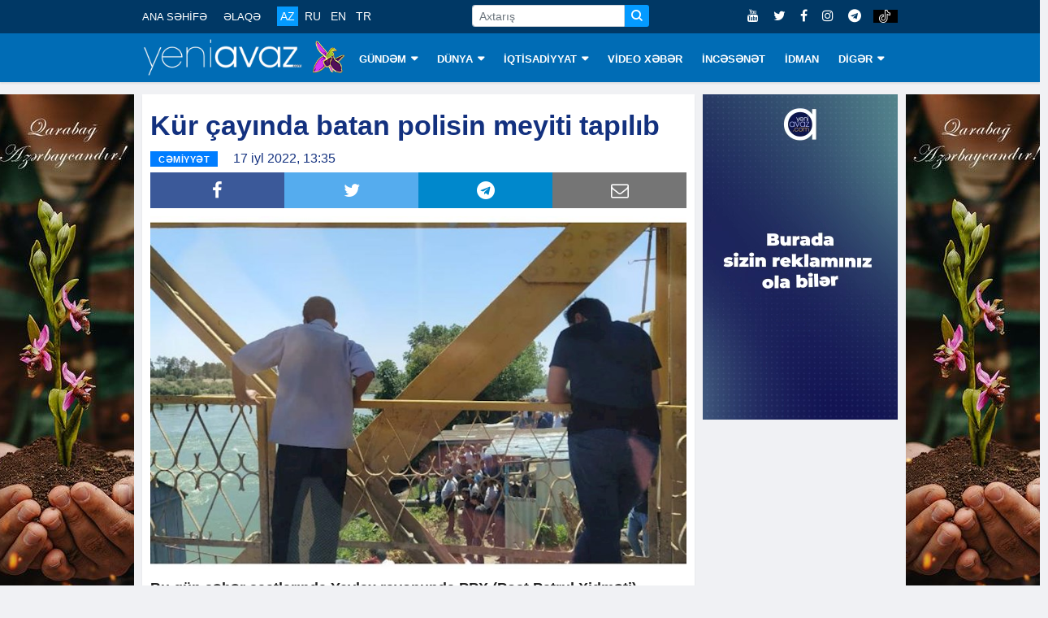

--- FILE ---
content_type: text/html; charset=utf-8
request_url: https://www.yeniavaz.com/az/news/197486/kur-cayinda-batan-polisin-meyiti-tapilib
body_size: 8729
content:


<!doctype html>
<html lang="en">

<head itemscope itemtype="http://schema.org/WebSite">
    <!-- Google tag (gtag.js) -->
    <script async src="https://www.googletagmanager.com/gtag/js?id=G-03YQ0Q449G" type="988a697b3e87c37c7928a845-text/javascript"></script>
    <script type="988a697b3e87c37c7928a845-text/javascript">
        window.dataLayer = window.dataLayer || [];
        function gtag() { dataLayer.push(arguments); }
        gtag('js', new Date());

        gtag('config', 'G-03YQ0Q449G');
    </script>

    <meta name="google-site-verification" content="cMOhWueBZuvXdk_xejIdKnephguDN-5EQIYsOthAKUg" />

    <!-- Basic Page Needs =====================================-->
    <meta charset="utf-8">

    <meta http-equiv="refresh" content="600">

    <!-- Chrome, Firefox OS and Opera -->
    <meta name="theme-color" content="#0066ad">
    <!-- Windows Phone -->
    <meta name="msapplication-navbutton-color" content="#0066ad">
    <!-- iOS Safari -->
    <meta name="apple-mobile-web-app-status-bar-style" content="#0066ad">

    <!-- Mobile Specific Metas ================================-->
    <meta http-equiv="X-UA-Compatible" content="IE=edge">
    <meta name="viewport" content="width=device-width, initial-scale=1, shrink-to-fit=no">

    <!-- Schema.org markup for Google+ -->
    <meta itemprop="name" content="Kür çayında batan polisin meyiti tapılıb " />
    <meta itemprop="description" content="Bu gün səhər saatlarında Yevlax rayonunda PPX (Post Patrul Xidməti) avtomobilinin körpüdən Kür çayına düşməsi nəticəsində boğulan Yevlax Rayon Polis Şöbəsinin ə" />
    <meta itemprop="image" content="https://cdn.yeniavaz.com/uploadedfiles/custom/2022/7/17/1/b13570ee-3d95-408d-a7a8-560d4bf8a0f8/qeza-1.jpg" />

    <!-- Twitter Card data -->
    <meta name="twitter:url" content="https://www.yeniavaz.com/az/news/197486/kur-cayinda-batan-polisin-meyiti-tapilib" />
    <meta name="twitter:card" content="summary" />
    <meta name="twitter:creator" content="yeniavaz.com" />
    <meta name="twitter:title" content="Kür çayında batan polisin meyiti tapılıb " />
    <meta name="twitter:image" content="https://cdn.yeniavaz.com/uploadedfiles/custom/2022/7/17/1/b13570ee-3d95-408d-a7a8-560d4bf8a0f8/qeza-1.jpg">


    <!-- Site Title- -->
    <title>Kür çayında batan polisin meyiti tapılıb </title>

    <!-- META TAGS for SEO -->
    <meta charset="utf-8" />
    <meta name="description" content="Bu gün səhər saatlarında Yevlax rayonunda PPX (Post Patrul Xidməti) avtomobilinin körpüdən Kür çayına düşməsi nəticəsində boğulan Yevlax Rayon Polis Şöbəsinin ə">
    <meta name="keywords" content="Kür,çayında,batan,polisin,meyiti,tapılıb,Kur,cayinda,tapilib,">
    <meta name="copyright" content="Copyright yeniavaz.com">
    <meta name="author" content="yeniavaz.com">
    <meta name="owner" content="yeniavaz.com">

    <!--favicon-->
    <link rel="apple-touch-icon" sizes="57x57" href="/Content/favicon/apple-icon-57x57.png">
    <link rel="apple-touch-icon" sizes="60x60" href="/Content/favicon/apple-icon-60x60.png">
    <link rel="apple-touch-icon" sizes="72x72" href="/Content/favicon/apple-icon-72x72.png">
    <link rel="apple-touch-icon" sizes="76x76" href="/Content/favicon/apple-icon-76x76.png">
    <link rel="apple-touch-icon" sizes="114x114" href="/Content/favicon/apple-icon-114x114.png">
    <link rel="apple-touch-icon" sizes="120x120" href="/Content/favicon/apple-icon-120x120.png">
    <link rel="apple-touch-icon" sizes="144x144" href="/Content/favicon/apple-icon-144x144.png">
    <link rel="apple-touch-icon" sizes="152x152" href="/Content/favicon/apple-icon-152x152.png">
    <link rel="apple-touch-icon" sizes="180x180" href="/Content/favicon/apple-icon-180x180.png">
    <link rel="icon" type="image/png" sizes="192x192" href="/Content/favicon/android-icon-192x192.png">
    <link rel="icon" type="image/png" sizes="32x32" href="/Content/favicon/favicon-32x32.png">
    <link rel="icon" type="image/png" sizes="96x96" href="/Content/favicon/favicon-96x96.png">
    <link rel="icon" type="image/png" sizes="16x16" href="/Content/favicon/favicon-16x16.png">

    <!-- VIEWPORT -->
    <meta name="viewport" content="width=device-width,initial-scale=1.0">

    <!-- FACEBOOK -->
    <meta property="fb:app_id" content="2085451688136025" />
    <meta property="og:url" content="https://www.yeniavaz.com/az/news/197486/kur-cayinda-batan-polisin-meyiti-tapilib" />
    <meta property="og:type" content="website" />
    <meta property="og:description" content="Bu gün səhər saatlarında Yevlax rayonunda PPX (Post Patrul Xidməti) avtomobilinin körpüdən Kür çayına düşməsi nəticəsində boğulan Yevlax Rayon Polis Şöbəsinin ə" />
    <meta property="og:title" content="Kür çayında batan polisin meyiti tapılıb " />
    <meta property="og:site_name" content="www.yeniavaz.com" />
    <meta property="og:image" content="https://cdn.yeniavaz.com/uploadedfiles/custom/2022/7/17/1/b13570ee-3d95-408d-a7a8-560d4bf8a0f8/qeza-1.jpg" />
    <meta property="og:image:url" content="https://cdn.yeniavaz.com/uploadedfiles/custom/2022/7/17/1/b13570ee-3d95-408d-a7a8-560d4bf8a0f8/qeza-1.jpg" />
    <meta property="og:image:width" content="480" />
    <meta property="og:image:height" content="280" />

    
    <meta name="robots" content="index,follow" />

    <link rel="canonical" href="https://www.yeniavaz.com/az/news/197486/kur-cayinda-batan-polisin-meyiti-tapilib" />

    <link href="/Content/css/YourBundle?v=FrOtlYgMSV8XbU6XdVST_wBAFWMaWDPOZZqzuNEZ1Rs1" rel="stylesheet"/>


    
    <link href="/Content/css/CustomCss_News.min.css?v=1.3" rel="stylesheet" />


    <link rel="manifest" href="/manifest.json" />
    

    

    

    
	
	<script async src="https://pagead2.googlesyndication.com/pagead/js/adsbygoogle.js?client=ca-pub-6981521523503885" crossorigin="anonymous" type="988a697b3e87c37c7928a845-text/javascript"></script>

    <script type="988a697b3e87c37c7928a845-text/javascript">
        window.digitalks = window.digitalks || new function () { var t = this; t._e = [], t._c = {}, t.config = function (c) { var i; t._c = c, t._c.script_id ? ((i = document.createElement("script")).src = "//data.digitalks.az/v1/scripts/" + t._c.script_id + "/track.js?&cb=" + Math.random(), i.async = !0, document.head.appendChild(i)) : console.error("digitalks: script_id cannot be empty!") };["track", "identify"].forEach(function (c) { t[c] = function () { t._e.push([c].concat(Array.prototype.slice.call(arguments, 0))) } }) };

        digitalks.config({
            script_id: "94a35c92-656d-4d94-af10-2a289c21ec12",
            page_url: location.href,
            referrer: document.referrer
        })
    </script>
</head>

<body class="body-color" itemscope="itemscope" itemtype="http://schema.org/WebPage">

    <section id="sectionTopBanner1" class="header-middle horizontal-banner d-none d-sm-block">

    </section>

    <section class="top-bar d-none d-lg-block d-xl-none d-xl-block" id="sectionMenuTop">
        <div class="container">
            <div class="row">
                <div class="col-lg-9 align-self-center md-center-item">

                    <ul class="ts-top-nav">
                        <li>
                            <a href="/az">ANA SƏHİFƏ</a>
                        </li>
                        <li>
                            <a href="/az/contact">ƏLAQƏ</a>
                        </li>
                        <li>
                            <div class="divLang">
                                <a href="/az" class="lang  activeMenu">AZ</a>
                                <a href="/ru" class="lang  ">RU</a>
                                <a href="/en" class="lang  ">EN</a>
                                <a href="/tr" class="lang  ">TR</a>
                            </div>
                        </li>
                        <li class="customWidth-90">

                        </li>
                        <li>
                            <form class="frmSearch1">
                                <div class="input-group input-group-sm">
                                    <input type="text" placeholder="Axtarış" autocomplete="off" class="form-control txtSearch">
                                    <div class="input-group-prepend">
                                        <button type="button" class="btn btn-primary btn-sm btnSearch">
                                            <i class="icon icon-search"></i>
                                        </button>
                                    </div>
                                </div>
                            </form>
                        </li>
                    </ul>
                </div>

                <div class="col-lg-3 text-right align-self-center">
                    <ul class="top-social">
                        <li>
                            <a href="https://www.youtube.com/c/YeniAvazTV" target="_blank">
                                <i class="fa fa-youtube"></i>
                            </a>
                            <a href="https://twitter.com/yeniavaz_com" target="_blank">
                                <i class="fa fa-twitter"></i>
                            </a>
                            <a href="https://www.facebook.com/yeniavaz2016" target="_blank">
                                <i class="fa fa-facebook"></i>
                            </a>

                            <a href="https://www.instagram.com/yeniavaz_com/" target="_blank">
                                <i class="fa fa-instagram"></i>
                            </a>

                            <a href="https://t.me/yeniavaz" target="_blank">
                                <i class="fa fa-telegram"></i>
                            </a>

                            <a href="https://www.tiktok.com/@yeniavaz.com" target="_blank" class="tiktok">
                                <img src="/Content/images/icon/tiktok-64.png" />
                            </a>
                        </li>
                    </ul>
                </div>

            </div>
        </div>
    </section>

    <section id="sectionBannerMobileTop" class="d-block d-sm-none">
        <div class="MobileTop1_1">
                <div class="MobileTop1_2">

                </div>
        </div>
    </section>

    <header class="navbar-standerd nav-item" id="navHeader">
        <input name="__RequestVerificationToken" type="hidden" value="70gLS_wPATtmdmgAfc3H1PT4xCFLauiwMyHw5RYJiKX3-y8kM8FPZoEfoVCXyHCok3t8mlGXy_-q9JKkl--ZxZXRw8OYU5YbSMR20b1X--c1" />

        <div class="container">
            <div class="row">

                <div class="col-lg-12">
                    <nav class="navigation ts-main-menu navigation-landscape">
                        <div class="nav-header d-block d-sm-none d-none d-sm-block d-md-none d-md-block d-lg-none">
                            <div style="text-align: center;">
                                <a class="nav-brand" href="/az">
                                    <img src="/Content/images/logo/yeniavaz.png"
                                         style="height: 38px; width: 167px;" alt="Loqo">
                                </a>

                                <img class="img-xb-mobil" src="/Content/images/custom/xb64.png"
                                     style="height: 35px; width: 34px;" />
                            </div>

                            <form class="frmSearch1" style="display: none;">
                                <div class="input-group input-group-sm">
                                    <input type="text" placeholder="Axtarış" autocomplete="off" class="form-control txtSearch">
                                    <div class="input-group-prepend">
                                        <button type="button" class="btn btn-primary btn-sm btnSearch">
                                            <i class="icon icon-search"></i>
                                        </button>
                                    </div>
                                </div>
                            </form>

                            <div class="nav-toggle"></div>
                            <div class="nav-search">
                                <i class="icon icon-search searchIcon"></i>
                                <div class="closeIcon customHide">✕</div>
                            </div>

                            <div class="divBottomMobile">
                                <div class="divLang">
                                    <a href="/az" class="lang  activeMenu">AZ</a>
                                    <a href="/ru" class="lang  ">RU</a>
                                    <a href="/en" class="lang  ">EN</a>
                                    <a href="/tr" class="lang  ">TR</a>
                                </div>

                                <div style="float:right; margin-top: -32px;">
                                    <ul class="top-social">
                                        <li>
                                            <a href="https://www.youtube.com/c/YeniAvazTV" target="_blank">
                                                <i class="fa fa-youtube"></i>
                                            </a>
                                            <a href="https://twitter.com/yeniavaz_com" target="_blank">
                                                <i class="fa fa-twitter"></i>
                                            </a>
                                            <a href="https://www.facebook.com/yeniavaz2016" target="_blank">
                                                <i class="fa fa-facebook"></i>
                                            </a>

                                            <a href="https://www.instagram.com/yeniavaz_com/" target="_blank">
                                                <i class="fa fa-instagram"></i>
                                            </a>

                                            <a href="https://t.me/yeniavaz" target="_blank">
                                                <i class="fa fa-telegram"></i>
                                            </a>

                                            <a href="https://www.tiktok.com/@yeniavaz.com" target="_blank" class="tiktok">
                                                <img src="/Content/images/icon/tiktok-64.png" />
                                            </a>
                                        </li>
                                    </ul>
                                </div>
                            </div>
                        </div>

                        <div class="nav-menus-wrapper clearfix">
                            <ul class="nav-menu">
                                <li class="customLogo d-none d-lg-block d-xl-none d-xl-block">
                                    <a style="padding-left:0 !important;" href="/az">
                                        <img src="/Content/images/logo/yeniavaz.png"
                                             style="height: 45px; width:197px;" alt="Loqo">
                                    </a>

                                    <img class="img-xb-desktop" src="/Content/images/custom/xb64.png"
                                         style="height: 42px; width: 41px;" />
                                </li>

                                    <li>
                                        <a href="/az/menu/1/gundem">G&#220;NDƏM</a>

                                            <ul class="nav-dropdown">
                                                    <li><a href="/az/menu/81/siyaset">SİYASƏT</a></li>
                                                    <li><a href="/az/menu/10/cemiyyet">CƏMİYYƏT</a></li>
                                                    <li><a href="/az/menu/11/hadise">HADİSƏ</a></li>
                                                    <li><a href="/az/menu/82/kriminal">KRİMİNAL</a></li>
                                            </ul>
                                    </li>
                                    <li>
                                        <a href="/az/menu/2/dunya">D&#220;NYA</a>

                                            <ul class="nav-dropdown">
                                                    <li><a href="/az/menu/8/qeribe-dunya">QƏRİBƏ D&#220;NYA</a></li>
                                            </ul>
                                    </li>
                                    <li>
                                        <a href="/az/menu/3/iqtisadiyyat">İQTİSADİYYAT</a>

                                            <ul class="nav-dropdown">
                                                    <li><a href="/az/menu/83/statistika">STATİSTİKA</a></li>
                                                    <li><a href="/az/menu/84/tender">TENDER</a></li>
                                                    <li><a href="/az/menu/85/maliyye">MALİYYƏ</a></li>
                                                    <li><a href="/az/menu/86/avtomobil">AVTOMOBİL</a></li>
                                                    <li><a href="/az/menu/87/insaat-ve-emlak">İNŞAAT VƏ ƏMLAK</a></li>
                                                    <li><a href="/az/menu/88/turizm">TURİZM</a></li>
                                                    <li><a href="/az/menu/89/aqrar">AQRAR</a></li>
                                                    <li><a href="/az/menu/90/ticaret">TİCARƏT</a></li>
                                            </ul>
                                    </li>
                                    <li>
                                        <a href="/az/menu/18/video-xeber">VİDEO XƏBƏR</a>

                                    </li>
                                    <li>
                                        <a href="/az/menu/4/incesenet">İNCƏSƏNƏT</a>

                                    </li>
                                    <li>
                                        <a href="/az/menu/6/idman">İDMAN</a>

                                    </li>
                                    <li>
                                        <a href="/az/menu/79/diger">DİGƏR</a>

                                            <ul class="nav-dropdown">
                                                    <li><a href="/az/menu/91/arasdirma">ARAŞDIRMA</a></li>
                                                    <li><a href="/az/menu/80/elm-ve-texnologiya">ELM VƏ TEXNOLOGİYA</a></li>
                                                    <li><a href="/az/menu/13/saglamliq">SAĞLAMLIQ</a></li>
                                                    <li><a href="/az/menu/19/hemsohbet">HƏMS&#214;HBƏT</a></li>
                                                    <li><a href="/az/menu/24/infoqrafika">İNFOQRAFİKA</a></li>
                                                    <li><a href="/az/menu/25/elanlar">ELANLAR</a></li>
                                                    <li><a href="/az/menu/27/psixologiya">PSİXOLOGİYA</a></li>
                                                    <li><a href="/az/menu/92/aile">AİLƏ</a></li>
                                                    <li><a href="/az/authors">YAZARLAR</a></li>
                                                    <li><a href="/az/menu/23/edebiyyat">ƏDƏBİYYAT</a></li>
                                                    <li><a href="/az/menu/93/fotoreportaj">FOTOREPORTAJ</a></li>
                                            </ul>
                                    </li>

                                <li class="d-block d-sm-none">
                                    <a href="/az/contact">ƏLAQƏ</a>
                                </li>
                            </ul>
                        </div>
                    </nav>
                </div>
            </div>
        </div>
    </header>

    <section class="block-wrapper d-none d-lg-block sectionVerticalBanner" id="sectionVerticalBanner">
        <div class="container">
            <div style="position: relative;">
                <div class="mainVerticalBanner left">
                    <div class="vertical-banner left divAdvertisement2" id="divAdvertisement2_1">
<img alt="" src="https://cdn.yeniavaz.com/uploadedfiles/custom/2021/5/27/1/59974f2a-de5a-4355-a627-13d18693bee2/qarabag-banner2.jpg" style="width: 175px; height: 666px;" />                    </div>
                </div>
                <div class="mainVerticalBanner right">
                    <div class="vertical-banner right divAdvertisement2" id="divAdvertisement2_2">
<img alt="" src="https://cdn.yeniavaz.com/uploadedfiles/custom/2021/5/27/1/59974f2a-de5a-4355-a627-13d18693bee2/qarabag-banner2.jpg" style="width: 175px; height: 666px;" />                    </div>
                </div>
            </div>
        </div>
    </section>

    <div id="divDetectScreen" class="d-none d-lg-block" style="height:0;"></div>

    

<section class="single-post-wrapper" id="sectionSinglePost">
    <div class="container">
        <div class="row">
            <div itemscope itemtype="http://schema.org/NewsArticle" class="col-lg-9" id="divBlockLeft">

                <div class="ts-grid-box content-wrapper">
                    <div class="entry-header">
                        <h1 class="post-title lg" itemprop="name">K&uuml;r &ccedil;ayında batan polisin meyiti tapılıb 
</h1>

                        <meta itemprop="datePublished" content="2022-07-17">
                        <meta itemprop="dateModified" content="2022-07-17">
                        <meta itemprop="author" content="www.yeniavaz.com">
                        <meta itemprop="image" content="https://cdn.yeniavaz.com/uploadedfiles/custom/2022/7/17/1/b13570ee-3d95-408d-a7a8-560d4bf8a0f8/qeza-1.jpg">
                        <link itemprop="mainEntityOfPage" href="https://www.yeniavaz.com/az/news/197486/kur-cayinda-batan-polisin-meyiti-tapilib" />

                        <div itemprop="publisher" itemscope itemtype="http://schema.org/Organization">
                            <meta itemprop="name" content="yeniavaz.com">
                            <div itemprop="logo" itemscope itemtype="https://schema.org/ImageObject">
                                <meta itemprop="url" content="https://www.yeniavaz.com/Content/images/logo/yeniavaz.png">
                            </div>
                        </div>

                        <meta itemprop="headline" content="K&#252;r &#231;ayında batan polisin meyiti tapılıb ">

                        <div>
                            <ul class="post-meta-info" style="float:left;">
                                <li>
                                    <span class="post-cat ts-yellow-bg" style="position: relative; background-color: #007dff">CƏMİYYƏT</span>
                                </li>
                                <li>
                                    17 iyl 2022, 13:35
                                </li>
                                
                            </ul>

                        </div>

                        <div class="divSocialShare widgets social-widget" style="clear:both;">
    <ul class="ts-social-list">
        <li class="ts-facebook">
            <a class="share" href="https://www.facebook.com/sharer.php?u=https://www.yeniavaz.com/az/news/197486/kur-cayinda-batan-polisin-meyiti-tapilib" target="_blank">
                <i class="fa fa-facebook"></i>
            </a>
        </li>
        <li class="ts-google-plus d-none d-lg-none d-xl-none">
            <a class="share" href="https://plus.google.com/share?url=https://www.yeniavaz.com/az/news/197486/kur-cayinda-batan-polisin-meyiti-tapilib" target="_blank">
                <i class="fa fa-google-plus"></i>
            </a>
        </li>
        <li class="ts-twitter">
            <a class="share" href="https://twitter.com/share?url=https://www.yeniavaz.com/az/news/197486/kur-cayinda-batan-polisin-meyiti-tapilib" target="_blank">
                <i class="fa fa-twitter"></i>
            </a>
        </li>
        <li class="ts-linkedin d-none">
            <a class="share" href="http://www.linkedin.com/shareArticle?mini=true&amp;url=https://www.yeniavaz.com/az/news/197486/kur-cayinda-batan-polisin-meyiti-tapilib" target="_blank">
                <i class="fa fa-linkedin"></i>
            </a>
        </li>
        <li class="ts-whatsapp d-lg-none d-xl-none">
            <a class="whatsapp" href="whatsapp://send?text=https://www.yeniavaz.com/az/news/197486/kur-cayinda-batan-polisin-meyiti-tapilib" data-action="share/whatsapp/share">
                <i class="fa fa-whatsapp"></i>
            </a>
        </li>
        <li class="ts-telegram">
            <a href="https://t.me/share/url?url=https://www.yeniavaz.com/az/news/197486/kur-cayinda-batan-polisin-meyiti-tapilib" target="_blank">
                <i class="fa fa-telegram"></i>
            </a>
        </li>
        <li class="ts-email d-none d-lg-block d-xl-block">
            <a href="/cdn-cgi/l/email-protection#[base64]" target="_blank">
                <i class="fa fa-envelope-o"></i>
            </a>
        </li>
    </ul>
</div>

                    </div>

                    <div class="post-content-area" style="clear:both;">

                        <!--<div class="d-block d-sm-none" style="width: 100%;text-align: center; margin: 0 0 20px 0;">
            <div class="kivpro_ya_mobile1" style="max-height:100px;overflow:hidden;">
                <script async src="https://pagead2.googlesyndication.com/pagead/js/adsbygoogle.js"></script>-->
                        <!-- yeniavaz.com_mobile_news_1 -->
                        <!--<ins class="adsbygoogle"
                         style="display:inline-block;width:300px;height:100px"
                         data-ad-client="ca-pub-5008846581636996"
                         data-ad-slot="7092124366"></ins>
                    <script>
                        (adsbygoogle = window.adsbygoogle || []).push({});

                    </script>
                </div>
            </div>-->

                        <div itemprop="articleBody" class="entry-content post-media post-featured-image" id="divContentCustomFormat">
<strong><img alt="" src="https://cdn.yeniavaz.com/uploadedfiles/custom/2022/7/17/1/b13570ee-3d95-408d-a7a8-560d4bf8a0f8/qeza-1.jpg" style="width: 800px; height: 526px;" /><br />
Bu g&uuml;n səhər saatlarında Yevlax rayonunda PPX (Post Patrul Xidməti) avtomobilinin k&ouml;rp&uuml;dən K&uuml;r &ccedil;ayına d&uuml;şməsi nəticəsində boğulan Yevlax Rayon Polis Ş&ouml;bəsinin əməkdaşı, polis serjantı Kamran Məmmədovun meyiti tapılıb.<br />
<span style="color:#e74c3c;">Yeniavaz.com</span></strong>&nbsp;xəbər verir ki, &quot;Fitat&quot; markalı polis avtomobili idarəetmədən &ccedil;ıxaraq k&ouml;rp&uuml;dən K&uuml;r &ccedil;ayının su axınının g&uuml;cl&uuml; olduğu 4 metr dərin hissəsinə d&uuml;ş&uuml;b. Bildirilir ki, ətrafda olan şəxslər avtomobildə qalan Kamran Məmmədovu &ccedil;ıxartmağa &ccedil;alışsalarda g&uuml;cl&uuml; axın onu əvvəlcə avtomobildən kənara, sonra isə &ouml;n&uuml;nə salaraq &ccedil;ayın axarına s&uuml;r&uuml;kləyib.<br />
Xatırladaq ki,&nbsp;qəza zamanı avtomobildə 4 polis əməkdaşı olub. 1996-cı il təvəll&uuml;dl&uuml; Əsədov S&uuml;leyman Təyyar oğlu, 1997-ci il təvəll&uuml;dl&uuml; Həsənov Səfər Tariyel oğlu və 2001-ci il təvəll&uuml;dl&uuml; Elg&uuml;n Mehmanoğlu &ccedil;ayda batan avtomobildən sağ qurtarılaraq&nbsp;sahilə &ccedil;ıxarılıb. 1996-cı il təvəll&uuml;dl&uuml; Məmmədov Kamran Azər oğlu isə &ccedil;ayda batıb.&nbsp;
                        </div>

                        <!--<div class="d-block d-sm-none" style="width: 100%;text-align: center; margin: 0 0 20px 0;">
            <div class="kivpro_ya_mobile1" style="max-height:100px;overflow:hidden;">
                <script async src="https://pagead2.googlesyndication.com/pagead/js/adsbygoogle.js"></script>-->
                        <!-- yeniavaz.com_mobile_news_2 -->
                        <!--<ins class="adsbygoogle"
                         style="display:block"
                         data-ad-client="ca-pub-5008846581636996"
                         data-ad-slot="8852569222"
                         data-ad-format="auto"
                         data-full-width-responsive="true"></ins>
                    <script>
                        (adsbygoogle = window.adsbygoogle || []).push({});

                    </script>
                </div>
            </div>-->

                    </div>

                </div>

                <!--<div class="d-none d-sm-block">
    <div class="kivpro_ya_desktop_news" style="max-height:450px;overflow:hidden;">
        <div class="kivpro_ya_desktop_news1" style="width:100%;float: left;">
            <script async src="https://pagead2.googlesyndication.com/pagead/js/adsbygoogle.js"></script>-->
                <!-- yeniavaz.com_desktop_news_1 -->
                <!--<ins class="adsbygoogle"
             style="display:inline-block;width:728px;height:90px"
             data-ad-client="ca-pub-5008846581636996"
             data-ad-slot="8848059165"></ins>
        <script>
            (adsbygoogle = window.adsbygoogle || []).push({});

        </script>
    </div>
    <div class="kivpro_ya_desktop_news2" style="width:50%;float: left;">
        <script async src="https://pagead2.googlesyndication.com/pagead/js/adsbygoogle.js"></script>-->
                <!-- yeniavaz.com_desktop_news_2 -->
                <!--<ins class="adsbygoogle"
             style="display:inline-block;width:300px;height:250px"
             data-ad-client="ca-pub-5008846581636996"
             data-ad-slot="4462732224"></ins>
        <script>
            (adsbygoogle = window.adsbygoogle || []).push({});

        </script>
    </div>
    <div class="kivpro_ya_desktop_news3" style="width:50%;float: right;">
        <script async src="https://pagead2.googlesyndication.com/pagead/js/adsbygoogle.js"></script>-->
                <!-- yeniavaz.com_desktop_news_3 -->
                <!--<ins class="adsbygoogle"
                     style="display:inline-block;width:300px;height:250px"
                     data-ad-client="ca-pub-5008846581636996"
                     data-ad-slot="8210405542"></ins>
                <script>
                    (adsbygoogle = window.adsbygoogle || []).push({});

                </script>
            </div>
        </div>
    </div>-->
                

                

<div style="margin: 15px 0 15px 0;">
    <div style="float:left;">
        <!--LiveInternet counter-->
        <script data-cfasync="false" src="/cdn-cgi/scripts/5c5dd728/cloudflare-static/email-decode.min.js"></script><script type="988a697b3e87c37c7928a845-text/javascript">
            document.write('<a href="//www.liveinternet.ru/click" ' +
                'target="_blank"><img src="//counter.yadro.ru/hit?t11.6;r' +
                escape(document.referrer) + ((typeof (screen) == 'undefined') ? '' :
                    ';s' + screen.width + '*' + screen.height + '*' + (screen.colorDepth ?
                        screen.colorDepth : screen.pixelDepth)) + ';u' + escape(document.URL) +
                ';h' + escape(document.title.substring(0, 150)) + ';' + Math.random() +
                '" alt="" title="LiveInternet: number of pageviews for 24 hours,' +
                ' of visitors for 24 hours and for today is shown" ' +
                'border="0" width="88" height="31"><\/a>')
        </script><!--/LiveInternet-->
    </div>

        <div class="fb-page-like-custom">
            <iframe src="https://www.facebook.com/plugins/like.php?href=https%3A%2F%2Fwww.facebook.com%2Fyeniavaz2016&width=101&layout=button_count&action=like&size=large&share=false&height=21&appId=183593239245655" width="115" height="28" style="border:none;overflow:hidden" scrolling="no" frameborder="0" allowTransparency="true" allow="encrypted-media"></iframe>
        </div>

    <div class="fb-page-custom">
        <a href="https://www.facebook.com/yeniavaz2016" target="_blank"><i class="fa fa-facebook"></i>Səhifəni ziyarət et</a>
    </div>

    <div class="fb-page-custom insta">
        <a href="https://www.instagram.com/yeniavaz_com" target="_blank"><i class="fa fa-instagram"></i>Səhifəni ziyarət et</a>
    </div>

    <div class="fb-page-custom telegram">
        <a href="https://t.me/yeniavaz" target="_blank"><i class="fa fa-telegram"></i>Səhifəni ziyarət et</a>
    </div>

    <div class="fb-page-custom tiktok">
        <a href="https://www.tiktok.com/@yeniavaz.com" target="_blank">
            <img src="/Content/images/icon/tiktok-64.png" />
            Səhifəni ziyarət et
        </a>
    </div>
</div>

                <!--<div class="d-block d-sm-none" style="width: 100%;text-align: center; margin: 0 0 20px 0;">
    <div class="kivpro_ya_mobile1" style="max-height:100px;overflow:hidden;">
        <script async src="https://pagead2.googlesyndication.com/pagead/js/adsbygoogle.js"></script>-->
                <!-- yeniavaz.com_mobile_news_3 -->
                <!--<ins class="adsbygoogle"
                 style="display:inline-block;width:300px;height:200px"
                 data-ad-client="ca-pub-5008846581636996"
                 data-ad-slot="1839797689"></ins>
            <script>
                (adsbygoogle = window.adsbygoogle || []).push({});

            </script>
        </div>
    </div>-->

                <div class="clearfix" style="margin-bottom:10px;"></div>

                <!--<div class="d-none d-md-block d-lg-none d-lg-block d-xl-none d-none d-xl-block" style="margin: 10px auto;">-->
                <!-- desktop_horizontal_1 -->
                <!-- Yandex.RTB R-A-738224-1 -->
                <!--<div id="yandex_rtb_R-A-738224-1"></div>

        <script type="text/javascript">

            (function (w, d, n, s, t) {

                w[n] = w[n] || [];

                w[n].push(function () {

                    Ya.Context.AdvManager.render({

                        blockId: "R-A-738224-1",

                        renderTo: "yandex_rtb_R-A-738224-1",

                        async: true

                    });

                });

                t = d.getElementsByTagName("script")[0];

                s = d.createElement("script");

                s.type = "text/javascript";

                s.src = "//an.yandex.ru/system/context.js";

                s.async = true;

                t.parentNode.insertBefore(s, t);

            })(this, this.document, "yandexContextAsyncCallbacks");

        </script>
    </div>-->

                <div id="banner-news-index-desktop-1" class="d-none d-md-block d-lg-none d-lg-block d-xl-none d-none d-xl-block" style="width: 680px; max-width: 680px; min-width: 680px;">
                        <div class="horizontal-banner" style="width: 680px; max-width: 680px; min-width: 680px; height:100px;">

                        </div>
                </div>

                <div id="banner-news-index-desktop-2" class="d-none d-md-block d-lg-none d-lg-block d-xl-none d-none d-xl-block" style="width: 680px; max-width: 680px; min-width: 680px; margin-top:10px;">
                        <div class="horizontal-banner" style="width: 680px; max-width: 680px; min-width: 680px; height:100px;">

                        </div>
                </div>

                <!--<div class="d-block d-sm-none d-none d-sm-block d-md-none" style="margin: 10px auto;">-->
                <!-- mobile_1 -->
                <!-- Yandex.RTB R-A-738224-3 -->
                <!--<div id="yandex_rtb_R-A-738224-3"></div>

        <script type="text/javascript">

            (function (w, d, n, s, t) {

                w[n] = w[n] || [];

                w[n].push(function () {

                    Ya.Context.AdvManager.render({

                        blockId: "R-A-738224-3",

                        renderTo: "yandex_rtb_R-A-738224-3",

                        async: true

                    });

                });

                t = d.getElementsByTagName("script")[0];

                s = d.createElement("script");

                s.type = "text/javascript";

                s.src = "//an.yandex.ru/system/context.js";

                s.async = true;

                t.parentNode.insertBefore(s, t);

            })(this, this.document, "yandexContextAsyncCallbacks");

        </script>
    </div>-->

                <div id="banner-news-index-mobile-1" class="d-block d-sm-none d-none d-sm-block d-md-none" style="margin: 10px auto;">
                </div>

                <div id="banner-news-index-mobile-2" class="d-block d-sm-none d-none d-sm-block d-md-none" style="margin: 10px auto;">
                </div>

                <div id="banner-news-index-mobile-3" class="d-block d-sm-none d-none d-sm-block d-md-none" style="margin: 10px auto;">
                </div>

                

            </div>

            <div class="col-lg-3 paddingZero d-none d-sm-block d-md-none d-lg-block" id="divSinglePostBlockRight">
                <div class="horizontal-banner" id="horizontalBanner1" style="background-color:transparent;">
<a href="https://www.yeniavaz.com/az/news/239720/ozunuzu-bizimle-reklam-edin">
<video autoplay="autoplay" muted loop="" width="100%"><source src="https://cdn.yeniavaz.com/uploadedfiles/custom/2024/12/3/2/77f9417a-1137-45b0-9eff-51052a2fb8c8/hazir-reklam.mp4" type="video/mp4" /></video>
</a>                </div>

                <div style="margin: 10px 0 0 0; clear: both;">
                </div>

                <div style="margin: 10px 0 0 0; clear: both;">
                </div>

                    <div style="margin: 10px 0 0 0; clear: both;">
                        <iframe src="https://www.facebook.com/plugins/page.php?href=https%3A%2F%2Fwww.facebook.com%2Fyeniavaz2016&tabs&width=240&height=154&small_header=true&adapt_container_width=true&hide_cover=false&show_facepile=true&appId=2085451688136025" width="240" height="154" style="border:none;overflow:hidden" scrolling="no" frameborder="0" allowTransparency="true" allow="encrypted-media"></iframe>
                    </div>

                <!--<div style="margin: 10px auto;">-->
                <!-- desktop_vertical_1 -->
                <!-- Yandex.RTB R-A-738224-2 -->
                <!--<div id="yandex_rtb_R-A-738224-2"></div>

        <script type="text/javascript">

            (function (w, d, n, s, t) {

                w[n] = w[n] || [];

                w[n].push(function () {

                    Ya.Context.AdvManager.render({

                        blockId: "R-A-738224-2",

                        renderTo: "yandex_rtb_R-A-738224-2",

                        async: true

                    });

                });

                t = d.getElementsByTagName("script")[0];

                s = d.createElement("script");

                s.type = "text/javascript";

                s.src = "//an.yandex.ru/system/context.js";

                s.async = true;

                t.parentNode.insertBefore(s, t);

            })(this, this.document, "yandexContextAsyncCallbacks");

        </script>
    </div>-->
            </div>

        </div>
    </div>
</section>

<section class="block-wrapper category-layout-2 sectionNews" id="sectionOtherNews">
    <div class="container">
        <div class="row divOtherTitle">
            <div class="col-lg-12">
                <div class="ts-grid-box entry-header">
                    <div class="clearfix entry-cat-header">
                        <h2 class="ts-title float-left">DİGƏR XƏBƏRLƏR </h2>
                    </div>
                </div>
            </div>
        </div>

        <div class="row" id="divLoadMore">
            
        </div>

        <div style="text-align:center; display:none; margin: 0 0 20px 0;" id="divNewsLoadIcon">
            <img style="width:30px;" src="/Content/images/custom/DualRing.svg" alt="Loading" />
        </div>
    </div>
</section>





    <div class="modal fade" id="divModalDownloadApp" tabindex="-1" role="dialog">
    <div class="modal-dialog modal-dialog-centered" role="document">
        <div class="modal-content">
            <div class="modal-header" style="padding: 16px 8px 16px 8px;">
                <h5 class="modal-title" style="font-size: 18px;">
                    <img src="/Content/images/app/logoavaz-logo-100x100.png" 
                         style="height: 40px; width:40px;" />
                    Tətbiqimizi yükləyə bilərsiniz
                </h5>
                <button type="button" class="close" data-dismiss="modal" aria-label="Close">
                    <span aria-hidden="true">&times;</span>
                </button>
            </div>

            <div>
                <a class="a-google-play" target="_blank" href="https://play.google.com/store/apps/details?id=nsp.solutions.yeniavaz">
                    <img src="/Content/images/app/google-play-badge.png" 
                         style="height: 60px; width: 155px; " />
                </a>

                <a class="a-app-store" target="_blank" href="https://apps.apple.com/us/app/yeniavaz/id1503989598?itsct=apps_box_link&itscg=30200">
                    <img src="/Content/images/app/black.svg" 
                         style="height: 40px; width: 120px;" />
                </a>
            </div>
        </div>
    </div>
</div>

    <div id="divBackToTop">
        <a href="#0" class="cd-top">Top</a>
    </div>

    <script src="/Content/js/YourBundle?v=ge2OoEed449Hj6NgFQcdlgQag6e1hviFTLvCnzYD8081" type="988a697b3e87c37c7928a845-text/javascript"></script>


    <script type="988a697b3e87c37c7928a845-text/javascript">
        var globalCurrentLanguage = 'az';
        var globalOneSignalAppKey = "b9598f28-a867-4e93-89a9-02c010b5de18";
    </script>

    <script src="/Content/js/view/user_layout.min.js?v=1.6" type="988a697b3e87c37c7928a845-text/javascript"></script>

    
    <script type="988a697b3e87c37c7928a845-text/javascript">
        var globalCurrentLanguage = 'az';
        var globalMenuID = '10';
        var globalNewsID = '197486';
    </script>

    <script src="/Content/js/view/news_index.min.js?v=1.7" type="988a697b3e87c37c7928a845-text/javascript"></script>


<script src="/cdn-cgi/scripts/7d0fa10a/cloudflare-static/rocket-loader.min.js" data-cf-settings="988a697b3e87c37c7928a845-|49" defer></script></body>

</html>

--- FILE ---
content_type: text/html; charset=utf-8
request_url: https://www.google.com/recaptcha/api2/aframe
body_size: 267
content:
<!DOCTYPE HTML><html><head><meta http-equiv="content-type" content="text/html; charset=UTF-8"></head><body><script nonce="SUqV1ur1UlV7zpmZ8vMP5A">/** Anti-fraud and anti-abuse applications only. See google.com/recaptcha */ try{var clients={'sodar':'https://pagead2.googlesyndication.com/pagead/sodar?'};window.addEventListener("message",function(a){try{if(a.source===window.parent){var b=JSON.parse(a.data);var c=clients[b['id']];if(c){var d=document.createElement('img');d.src=c+b['params']+'&rc='+(localStorage.getItem("rc::a")?sessionStorage.getItem("rc::b"):"");window.document.body.appendChild(d);sessionStorage.setItem("rc::e",parseInt(sessionStorage.getItem("rc::e")||0)+1);localStorage.setItem("rc::h",'1768619577175');}}}catch(b){}});window.parent.postMessage("_grecaptcha_ready", "*");}catch(b){}</script></body></html>